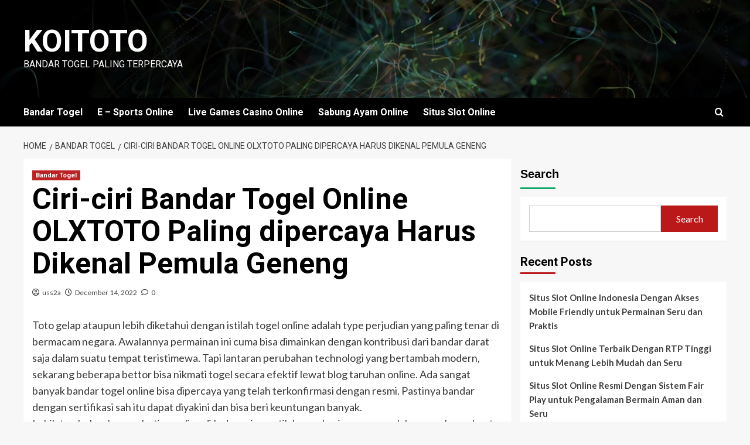

--- FILE ---
content_type: text/html; charset=UTF-8
request_url: https://cbtpopcorn.com/ciri-ciri-bandar-togel-online-olxtoto-paling-dipercaya-harus-dikenal-pemula-geneng/
body_size: 16793
content:
<!doctype html>
<html lang="en-US">

<head>
  <meta charset="UTF-8">
  <meta name="viewport" content="width=device-width, initial-scale=1">
  <link rel="profile" href="https://gmpg.org/xfn/11">
  <meta name='robots' content='index, follow, max-image-preview:large, max-snippet:-1, max-video-preview:-1' />
<link rel='preload' href='https://fonts.googleapis.com/css?family=Source%2BSans%2BPro%3A400%2C700%7CLato%3A400%2C700&#038;subset=latin&#038;display=swap' as='style' onload="this.onload=null;this.rel='stylesheet'" type='text/css' media='all' crossorigin='anonymous'>
<link rel='preconnect' href='https://fonts.googleapis.com' crossorigin='anonymous'>
<link rel='preconnect' href='https://fonts.gstatic.com' crossorigin='anonymous'>

	<!-- This site is optimized with the Yoast SEO plugin v26.6 - https://yoast.com/wordpress/plugins/seo/ -->
	<title>KOITOTO - Ciri-ciri Bandar Togel Online OLXTOTO Paling dipercaya Harus Dikenal Pemula Geneng</title>
	<meta name="description" content="KOITOTO - Ciri-ciri Bandar Togel Online OLXTOTO Paling dipercaya Harus Dikenal Pemula Geneng" />
	<link rel="canonical" href="https://cbtpopcorn.com/ciri-ciri-bandar-togel-online-olxtoto-paling-dipercaya-harus-dikenal-pemula-geneng/" />
	<meta property="og:locale" content="en_US" />
	<meta property="og:type" content="article" />
	<meta property="og:title" content="KOITOTO - Ciri-ciri Bandar Togel Online OLXTOTO Paling dipercaya Harus Dikenal Pemula Geneng" />
	<meta property="og:description" content="KOITOTO - Ciri-ciri Bandar Togel Online OLXTOTO Paling dipercaya Harus Dikenal Pemula Geneng" />
	<meta property="og:url" content="https://cbtpopcorn.com/ciri-ciri-bandar-togel-online-olxtoto-paling-dipercaya-harus-dikenal-pemula-geneng/" />
	<meta property="og:site_name" content="KOITOTO" />
	<meta property="article:published_time" content="2022-12-14T11:33:17+00:00" />
	<meta name="author" content="uss2a" />
	<meta name="twitter:card" content="summary_large_image" />
	<meta name="twitter:label1" content="Written by" />
	<meta name="twitter:data1" content="uss2a" />
	<meta name="twitter:label2" content="Est. reading time" />
	<meta name="twitter:data2" content="5 minutes" />
	<script type="application/ld+json" class="yoast-schema-graph">{"@context":"https://schema.org","@graph":[{"@type":"WebPage","@id":"https://cbtpopcorn.com/ciri-ciri-bandar-togel-online-olxtoto-paling-dipercaya-harus-dikenal-pemula-geneng/","url":"https://cbtpopcorn.com/ciri-ciri-bandar-togel-online-olxtoto-paling-dipercaya-harus-dikenal-pemula-geneng/","name":"KOITOTO - Ciri-ciri Bandar Togel Online OLXTOTO Paling dipercaya Harus Dikenal Pemula Geneng","isPartOf":{"@id":"https://cbtpopcorn.com/#website"},"datePublished":"2022-12-14T11:33:17+00:00","author":{"@id":"https://cbtpopcorn.com/#/schema/person/fb40a13dabddf5ac21164b9cd196aff3"},"description":"KOITOTO - Ciri-ciri Bandar Togel Online OLXTOTO Paling dipercaya Harus Dikenal Pemula Geneng","breadcrumb":{"@id":"https://cbtpopcorn.com/ciri-ciri-bandar-togel-online-olxtoto-paling-dipercaya-harus-dikenal-pemula-geneng/#breadcrumb"},"inLanguage":"en-US","potentialAction":[{"@type":"ReadAction","target":["https://cbtpopcorn.com/ciri-ciri-bandar-togel-online-olxtoto-paling-dipercaya-harus-dikenal-pemula-geneng/"]}]},{"@type":"BreadcrumbList","@id":"https://cbtpopcorn.com/ciri-ciri-bandar-togel-online-olxtoto-paling-dipercaya-harus-dikenal-pemula-geneng/#breadcrumb","itemListElement":[{"@type":"ListItem","position":1,"name":"Home","item":"https://cbtpopcorn.com/"},{"@type":"ListItem","position":2,"name":"Ciri-ciri Bandar Togel Online OLXTOTO Paling dipercaya Harus Dikenal Pemula Geneng"}]},{"@type":"WebSite","@id":"https://cbtpopcorn.com/#website","url":"https://cbtpopcorn.com/","name":"KOITOTO","description":"Bandar Togel Paling Terpercaya","alternateName":"cbtpopcorn.com","potentialAction":[{"@type":"SearchAction","target":{"@type":"EntryPoint","urlTemplate":"https://cbtpopcorn.com/?s={search_term_string}"},"query-input":{"@type":"PropertyValueSpecification","valueRequired":true,"valueName":"search_term_string"}}],"inLanguage":"en-US"},{"@type":"Person","@id":"https://cbtpopcorn.com/#/schema/person/fb40a13dabddf5ac21164b9cd196aff3","name":"uss2a","image":{"@type":"ImageObject","inLanguage":"en-US","@id":"https://cbtpopcorn.com/#/schema/person/image/","url":"https://secure.gravatar.com/avatar/7262acbbe563cd23852b96766d65771a9a0021cb1eefeeda5938c8b032f1115c?s=96&d=mm&r=g","contentUrl":"https://secure.gravatar.com/avatar/7262acbbe563cd23852b96766d65771a9a0021cb1eefeeda5938c8b032f1115c?s=96&d=mm&r=g","caption":"uss2a"},"sameAs":["http://cbtpopcorn.com"],"url":"https://cbtpopcorn.com/author/uss2a/"}]}</script>
	<!-- / Yoast SEO plugin. -->


<link rel='dns-prefetch' href='//fonts.googleapis.com' />
<link rel='preconnect' href='https://fonts.googleapis.com' />
<link rel='preconnect' href='https://fonts.gstatic.com' />
<link rel="alternate" type="application/rss+xml" title="KOITOTO &raquo; Feed" href="https://cbtpopcorn.com/feed/" />
<link rel="alternate" type="application/rss+xml" title="KOITOTO &raquo; Comments Feed" href="https://cbtpopcorn.com/comments/feed/" />
<link rel="alternate" type="application/rss+xml" title="KOITOTO &raquo; Ciri-ciri Bandar Togel Online OLXTOTO Paling dipercaya Harus Dikenal Pemula Geneng Comments Feed" href="https://cbtpopcorn.com/ciri-ciri-bandar-togel-online-olxtoto-paling-dipercaya-harus-dikenal-pemula-geneng/feed/" />
<link rel="alternate" title="oEmbed (JSON)" type="application/json+oembed" href="https://cbtpopcorn.com/wp-json/oembed/1.0/embed?url=https%3A%2F%2Fcbtpopcorn.com%2Fciri-ciri-bandar-togel-online-olxtoto-paling-dipercaya-harus-dikenal-pemula-geneng%2F" />
<link rel="alternate" title="oEmbed (XML)" type="text/xml+oembed" href="https://cbtpopcorn.com/wp-json/oembed/1.0/embed?url=https%3A%2F%2Fcbtpopcorn.com%2Fciri-ciri-bandar-togel-online-olxtoto-paling-dipercaya-harus-dikenal-pemula-geneng%2F&#038;format=xml" />
<style id='wp-img-auto-sizes-contain-inline-css' type='text/css'>
img:is([sizes=auto i],[sizes^="auto," i]){contain-intrinsic-size:3000px 1500px}
/*# sourceURL=wp-img-auto-sizes-contain-inline-css */
</style>
<style id='wp-emoji-styles-inline-css' type='text/css'>

	img.wp-smiley, img.emoji {
		display: inline !important;
		border: none !important;
		box-shadow: none !important;
		height: 1em !important;
		width: 1em !important;
		margin: 0 0.07em !important;
		vertical-align: -0.1em !important;
		background: none !important;
		padding: 0 !important;
	}
/*# sourceURL=wp-emoji-styles-inline-css */
</style>
<style id='wp-block-library-inline-css' type='text/css'>
:root{--wp-block-synced-color:#7a00df;--wp-block-synced-color--rgb:122,0,223;--wp-bound-block-color:var(--wp-block-synced-color);--wp-editor-canvas-background:#ddd;--wp-admin-theme-color:#007cba;--wp-admin-theme-color--rgb:0,124,186;--wp-admin-theme-color-darker-10:#006ba1;--wp-admin-theme-color-darker-10--rgb:0,107,160.5;--wp-admin-theme-color-darker-20:#005a87;--wp-admin-theme-color-darker-20--rgb:0,90,135;--wp-admin-border-width-focus:2px}@media (min-resolution:192dpi){:root{--wp-admin-border-width-focus:1.5px}}.wp-element-button{cursor:pointer}:root .has-very-light-gray-background-color{background-color:#eee}:root .has-very-dark-gray-background-color{background-color:#313131}:root .has-very-light-gray-color{color:#eee}:root .has-very-dark-gray-color{color:#313131}:root .has-vivid-green-cyan-to-vivid-cyan-blue-gradient-background{background:linear-gradient(135deg,#00d084,#0693e3)}:root .has-purple-crush-gradient-background{background:linear-gradient(135deg,#34e2e4,#4721fb 50%,#ab1dfe)}:root .has-hazy-dawn-gradient-background{background:linear-gradient(135deg,#faaca8,#dad0ec)}:root .has-subdued-olive-gradient-background{background:linear-gradient(135deg,#fafae1,#67a671)}:root .has-atomic-cream-gradient-background{background:linear-gradient(135deg,#fdd79a,#004a59)}:root .has-nightshade-gradient-background{background:linear-gradient(135deg,#330968,#31cdcf)}:root .has-midnight-gradient-background{background:linear-gradient(135deg,#020381,#2874fc)}:root{--wp--preset--font-size--normal:16px;--wp--preset--font-size--huge:42px}.has-regular-font-size{font-size:1em}.has-larger-font-size{font-size:2.625em}.has-normal-font-size{font-size:var(--wp--preset--font-size--normal)}.has-huge-font-size{font-size:var(--wp--preset--font-size--huge)}.has-text-align-center{text-align:center}.has-text-align-left{text-align:left}.has-text-align-right{text-align:right}.has-fit-text{white-space:nowrap!important}#end-resizable-editor-section{display:none}.aligncenter{clear:both}.items-justified-left{justify-content:flex-start}.items-justified-center{justify-content:center}.items-justified-right{justify-content:flex-end}.items-justified-space-between{justify-content:space-between}.screen-reader-text{border:0;clip-path:inset(50%);height:1px;margin:-1px;overflow:hidden;padding:0;position:absolute;width:1px;word-wrap:normal!important}.screen-reader-text:focus{background-color:#ddd;clip-path:none;color:#444;display:block;font-size:1em;height:auto;left:5px;line-height:normal;padding:15px 23px 14px;text-decoration:none;top:5px;width:auto;z-index:100000}html :where(.has-border-color){border-style:solid}html :where([style*=border-top-color]){border-top-style:solid}html :where([style*=border-right-color]){border-right-style:solid}html :where([style*=border-bottom-color]){border-bottom-style:solid}html :where([style*=border-left-color]){border-left-style:solid}html :where([style*=border-width]){border-style:solid}html :where([style*=border-top-width]){border-top-style:solid}html :where([style*=border-right-width]){border-right-style:solid}html :where([style*=border-bottom-width]){border-bottom-style:solid}html :where([style*=border-left-width]){border-left-style:solid}html :where(img[class*=wp-image-]){height:auto;max-width:100%}:where(figure){margin:0 0 1em}html :where(.is-position-sticky){--wp-admin--admin-bar--position-offset:var(--wp-admin--admin-bar--height,0px)}@media screen and (max-width:600px){html :where(.is-position-sticky){--wp-admin--admin-bar--position-offset:0px}}

/*# sourceURL=wp-block-library-inline-css */
</style><style id='wp-block-archives-inline-css' type='text/css'>
.wp-block-archives{box-sizing:border-box}.wp-block-archives-dropdown label{display:block}
/*# sourceURL=https://cbtpopcorn.com/wp-includes/blocks/archives/style.min.css */
</style>
<style id='wp-block-categories-inline-css' type='text/css'>
.wp-block-categories{box-sizing:border-box}.wp-block-categories.alignleft{margin-right:2em}.wp-block-categories.alignright{margin-left:2em}.wp-block-categories.wp-block-categories-dropdown.aligncenter{text-align:center}.wp-block-categories .wp-block-categories__label{display:block;width:100%}
/*# sourceURL=https://cbtpopcorn.com/wp-includes/blocks/categories/style.min.css */
</style>
<style id='wp-block-heading-inline-css' type='text/css'>
h1:where(.wp-block-heading).has-background,h2:where(.wp-block-heading).has-background,h3:where(.wp-block-heading).has-background,h4:where(.wp-block-heading).has-background,h5:where(.wp-block-heading).has-background,h6:where(.wp-block-heading).has-background{padding:1.25em 2.375em}h1.has-text-align-left[style*=writing-mode]:where([style*=vertical-lr]),h1.has-text-align-right[style*=writing-mode]:where([style*=vertical-rl]),h2.has-text-align-left[style*=writing-mode]:where([style*=vertical-lr]),h2.has-text-align-right[style*=writing-mode]:where([style*=vertical-rl]),h3.has-text-align-left[style*=writing-mode]:where([style*=vertical-lr]),h3.has-text-align-right[style*=writing-mode]:where([style*=vertical-rl]),h4.has-text-align-left[style*=writing-mode]:where([style*=vertical-lr]),h4.has-text-align-right[style*=writing-mode]:where([style*=vertical-rl]),h5.has-text-align-left[style*=writing-mode]:where([style*=vertical-lr]),h5.has-text-align-right[style*=writing-mode]:where([style*=vertical-rl]),h6.has-text-align-left[style*=writing-mode]:where([style*=vertical-lr]),h6.has-text-align-right[style*=writing-mode]:where([style*=vertical-rl]){rotate:180deg}
/*# sourceURL=https://cbtpopcorn.com/wp-includes/blocks/heading/style.min.css */
</style>
<style id='wp-block-latest-comments-inline-css' type='text/css'>
ol.wp-block-latest-comments{box-sizing:border-box;margin-left:0}:where(.wp-block-latest-comments:not([style*=line-height] .wp-block-latest-comments__comment)){line-height:1.1}:where(.wp-block-latest-comments:not([style*=line-height] .wp-block-latest-comments__comment-excerpt p)){line-height:1.8}.has-dates :where(.wp-block-latest-comments:not([style*=line-height])),.has-excerpts :where(.wp-block-latest-comments:not([style*=line-height])){line-height:1.5}.wp-block-latest-comments .wp-block-latest-comments{padding-left:0}.wp-block-latest-comments__comment{list-style:none;margin-bottom:1em}.has-avatars .wp-block-latest-comments__comment{list-style:none;min-height:2.25em}.has-avatars .wp-block-latest-comments__comment .wp-block-latest-comments__comment-excerpt,.has-avatars .wp-block-latest-comments__comment .wp-block-latest-comments__comment-meta{margin-left:3.25em}.wp-block-latest-comments__comment-excerpt p{font-size:.875em;margin:.36em 0 1.4em}.wp-block-latest-comments__comment-date{display:block;font-size:.75em}.wp-block-latest-comments .avatar,.wp-block-latest-comments__comment-avatar{border-radius:1.5em;display:block;float:left;height:2.5em;margin-right:.75em;width:2.5em}.wp-block-latest-comments[class*=-font-size] a,.wp-block-latest-comments[style*=font-size] a{font-size:inherit}
/*# sourceURL=https://cbtpopcorn.com/wp-includes/blocks/latest-comments/style.min.css */
</style>
<style id='wp-block-latest-posts-inline-css' type='text/css'>
.wp-block-latest-posts{box-sizing:border-box}.wp-block-latest-posts.alignleft{margin-right:2em}.wp-block-latest-posts.alignright{margin-left:2em}.wp-block-latest-posts.wp-block-latest-posts__list{list-style:none}.wp-block-latest-posts.wp-block-latest-posts__list li{clear:both;overflow-wrap:break-word}.wp-block-latest-posts.is-grid{display:flex;flex-wrap:wrap}.wp-block-latest-posts.is-grid li{margin:0 1.25em 1.25em 0;width:100%}@media (min-width:600px){.wp-block-latest-posts.columns-2 li{width:calc(50% - .625em)}.wp-block-latest-posts.columns-2 li:nth-child(2n){margin-right:0}.wp-block-latest-posts.columns-3 li{width:calc(33.33333% - .83333em)}.wp-block-latest-posts.columns-3 li:nth-child(3n){margin-right:0}.wp-block-latest-posts.columns-4 li{width:calc(25% - .9375em)}.wp-block-latest-posts.columns-4 li:nth-child(4n){margin-right:0}.wp-block-latest-posts.columns-5 li{width:calc(20% - 1em)}.wp-block-latest-posts.columns-5 li:nth-child(5n){margin-right:0}.wp-block-latest-posts.columns-6 li{width:calc(16.66667% - 1.04167em)}.wp-block-latest-posts.columns-6 li:nth-child(6n){margin-right:0}}:root :where(.wp-block-latest-posts.is-grid){padding:0}:root :where(.wp-block-latest-posts.wp-block-latest-posts__list){padding-left:0}.wp-block-latest-posts__post-author,.wp-block-latest-posts__post-date{display:block;font-size:.8125em}.wp-block-latest-posts__post-excerpt,.wp-block-latest-posts__post-full-content{margin-bottom:1em;margin-top:.5em}.wp-block-latest-posts__featured-image a{display:inline-block}.wp-block-latest-posts__featured-image img{height:auto;max-width:100%;width:auto}.wp-block-latest-posts__featured-image.alignleft{float:left;margin-right:1em}.wp-block-latest-posts__featured-image.alignright{float:right;margin-left:1em}.wp-block-latest-posts__featured-image.aligncenter{margin-bottom:1em;text-align:center}
/*# sourceURL=https://cbtpopcorn.com/wp-includes/blocks/latest-posts/style.min.css */
</style>
<style id='wp-block-search-inline-css' type='text/css'>
.wp-block-search__button{margin-left:10px;word-break:normal}.wp-block-search__button.has-icon{line-height:0}.wp-block-search__button svg{height:1.25em;min-height:24px;min-width:24px;width:1.25em;fill:currentColor;vertical-align:text-bottom}:where(.wp-block-search__button){border:1px solid #ccc;padding:6px 10px}.wp-block-search__inside-wrapper{display:flex;flex:auto;flex-wrap:nowrap;max-width:100%}.wp-block-search__label{width:100%}.wp-block-search.wp-block-search__button-only .wp-block-search__button{box-sizing:border-box;display:flex;flex-shrink:0;justify-content:center;margin-left:0;max-width:100%}.wp-block-search.wp-block-search__button-only .wp-block-search__inside-wrapper{min-width:0!important;transition-property:width}.wp-block-search.wp-block-search__button-only .wp-block-search__input{flex-basis:100%;transition-duration:.3s}.wp-block-search.wp-block-search__button-only.wp-block-search__searchfield-hidden,.wp-block-search.wp-block-search__button-only.wp-block-search__searchfield-hidden .wp-block-search__inside-wrapper{overflow:hidden}.wp-block-search.wp-block-search__button-only.wp-block-search__searchfield-hidden .wp-block-search__input{border-left-width:0!important;border-right-width:0!important;flex-basis:0;flex-grow:0;margin:0;min-width:0!important;padding-left:0!important;padding-right:0!important;width:0!important}:where(.wp-block-search__input){appearance:none;border:1px solid #949494;flex-grow:1;font-family:inherit;font-size:inherit;font-style:inherit;font-weight:inherit;letter-spacing:inherit;line-height:inherit;margin-left:0;margin-right:0;min-width:3rem;padding:8px;text-decoration:unset!important;text-transform:inherit}:where(.wp-block-search__button-inside .wp-block-search__inside-wrapper){background-color:#fff;border:1px solid #949494;box-sizing:border-box;padding:4px}:where(.wp-block-search__button-inside .wp-block-search__inside-wrapper) .wp-block-search__input{border:none;border-radius:0;padding:0 4px}:where(.wp-block-search__button-inside .wp-block-search__inside-wrapper) .wp-block-search__input:focus{outline:none}:where(.wp-block-search__button-inside .wp-block-search__inside-wrapper) :where(.wp-block-search__button){padding:4px 8px}.wp-block-search.aligncenter .wp-block-search__inside-wrapper{margin:auto}.wp-block[data-align=right] .wp-block-search.wp-block-search__button-only .wp-block-search__inside-wrapper{float:right}
/*# sourceURL=https://cbtpopcorn.com/wp-includes/blocks/search/style.min.css */
</style>
<style id='wp-block-search-theme-inline-css' type='text/css'>
.wp-block-search .wp-block-search__label{font-weight:700}.wp-block-search__button{border:1px solid #ccc;padding:.375em .625em}
/*# sourceURL=https://cbtpopcorn.com/wp-includes/blocks/search/theme.min.css */
</style>
<style id='wp-block-group-inline-css' type='text/css'>
.wp-block-group{box-sizing:border-box}:where(.wp-block-group.wp-block-group-is-layout-constrained){position:relative}
/*# sourceURL=https://cbtpopcorn.com/wp-includes/blocks/group/style.min.css */
</style>
<style id='wp-block-group-theme-inline-css' type='text/css'>
:where(.wp-block-group.has-background){padding:1.25em 2.375em}
/*# sourceURL=https://cbtpopcorn.com/wp-includes/blocks/group/theme.min.css */
</style>
<style id='global-styles-inline-css' type='text/css'>
:root{--wp--preset--aspect-ratio--square: 1;--wp--preset--aspect-ratio--4-3: 4/3;--wp--preset--aspect-ratio--3-4: 3/4;--wp--preset--aspect-ratio--3-2: 3/2;--wp--preset--aspect-ratio--2-3: 2/3;--wp--preset--aspect-ratio--16-9: 16/9;--wp--preset--aspect-ratio--9-16: 9/16;--wp--preset--color--black: #000000;--wp--preset--color--cyan-bluish-gray: #abb8c3;--wp--preset--color--white: #ffffff;--wp--preset--color--pale-pink: #f78da7;--wp--preset--color--vivid-red: #cf2e2e;--wp--preset--color--luminous-vivid-orange: #ff6900;--wp--preset--color--luminous-vivid-amber: #fcb900;--wp--preset--color--light-green-cyan: #7bdcb5;--wp--preset--color--vivid-green-cyan: #00d084;--wp--preset--color--pale-cyan-blue: #8ed1fc;--wp--preset--color--vivid-cyan-blue: #0693e3;--wp--preset--color--vivid-purple: #9b51e0;--wp--preset--gradient--vivid-cyan-blue-to-vivid-purple: linear-gradient(135deg,rgb(6,147,227) 0%,rgb(155,81,224) 100%);--wp--preset--gradient--light-green-cyan-to-vivid-green-cyan: linear-gradient(135deg,rgb(122,220,180) 0%,rgb(0,208,130) 100%);--wp--preset--gradient--luminous-vivid-amber-to-luminous-vivid-orange: linear-gradient(135deg,rgb(252,185,0) 0%,rgb(255,105,0) 100%);--wp--preset--gradient--luminous-vivid-orange-to-vivid-red: linear-gradient(135deg,rgb(255,105,0) 0%,rgb(207,46,46) 100%);--wp--preset--gradient--very-light-gray-to-cyan-bluish-gray: linear-gradient(135deg,rgb(238,238,238) 0%,rgb(169,184,195) 100%);--wp--preset--gradient--cool-to-warm-spectrum: linear-gradient(135deg,rgb(74,234,220) 0%,rgb(151,120,209) 20%,rgb(207,42,186) 40%,rgb(238,44,130) 60%,rgb(251,105,98) 80%,rgb(254,248,76) 100%);--wp--preset--gradient--blush-light-purple: linear-gradient(135deg,rgb(255,206,236) 0%,rgb(152,150,240) 100%);--wp--preset--gradient--blush-bordeaux: linear-gradient(135deg,rgb(254,205,165) 0%,rgb(254,45,45) 50%,rgb(107,0,62) 100%);--wp--preset--gradient--luminous-dusk: linear-gradient(135deg,rgb(255,203,112) 0%,rgb(199,81,192) 50%,rgb(65,88,208) 100%);--wp--preset--gradient--pale-ocean: linear-gradient(135deg,rgb(255,245,203) 0%,rgb(182,227,212) 50%,rgb(51,167,181) 100%);--wp--preset--gradient--electric-grass: linear-gradient(135deg,rgb(202,248,128) 0%,rgb(113,206,126) 100%);--wp--preset--gradient--midnight: linear-gradient(135deg,rgb(2,3,129) 0%,rgb(40,116,252) 100%);--wp--preset--font-size--small: 13px;--wp--preset--font-size--medium: 20px;--wp--preset--font-size--large: 36px;--wp--preset--font-size--x-large: 42px;--wp--preset--spacing--20: 0.44rem;--wp--preset--spacing--30: 0.67rem;--wp--preset--spacing--40: 1rem;--wp--preset--spacing--50: 1.5rem;--wp--preset--spacing--60: 2.25rem;--wp--preset--spacing--70: 3.38rem;--wp--preset--spacing--80: 5.06rem;--wp--preset--shadow--natural: 6px 6px 9px rgba(0, 0, 0, 0.2);--wp--preset--shadow--deep: 12px 12px 50px rgba(0, 0, 0, 0.4);--wp--preset--shadow--sharp: 6px 6px 0px rgba(0, 0, 0, 0.2);--wp--preset--shadow--outlined: 6px 6px 0px -3px rgb(255, 255, 255), 6px 6px rgb(0, 0, 0);--wp--preset--shadow--crisp: 6px 6px 0px rgb(0, 0, 0);}:root { --wp--style--global--content-size: 800px;--wp--style--global--wide-size: 1200px; }:where(body) { margin: 0; }.wp-site-blocks > .alignleft { float: left; margin-right: 2em; }.wp-site-blocks > .alignright { float: right; margin-left: 2em; }.wp-site-blocks > .aligncenter { justify-content: center; margin-left: auto; margin-right: auto; }:where(.wp-site-blocks) > * { margin-block-start: 24px; margin-block-end: 0; }:where(.wp-site-blocks) > :first-child { margin-block-start: 0; }:where(.wp-site-blocks) > :last-child { margin-block-end: 0; }:root { --wp--style--block-gap: 24px; }:root :where(.is-layout-flow) > :first-child{margin-block-start: 0;}:root :where(.is-layout-flow) > :last-child{margin-block-end: 0;}:root :where(.is-layout-flow) > *{margin-block-start: 24px;margin-block-end: 0;}:root :where(.is-layout-constrained) > :first-child{margin-block-start: 0;}:root :where(.is-layout-constrained) > :last-child{margin-block-end: 0;}:root :where(.is-layout-constrained) > *{margin-block-start: 24px;margin-block-end: 0;}:root :where(.is-layout-flex){gap: 24px;}:root :where(.is-layout-grid){gap: 24px;}.is-layout-flow > .alignleft{float: left;margin-inline-start: 0;margin-inline-end: 2em;}.is-layout-flow > .alignright{float: right;margin-inline-start: 2em;margin-inline-end: 0;}.is-layout-flow > .aligncenter{margin-left: auto !important;margin-right: auto !important;}.is-layout-constrained > .alignleft{float: left;margin-inline-start: 0;margin-inline-end: 2em;}.is-layout-constrained > .alignright{float: right;margin-inline-start: 2em;margin-inline-end: 0;}.is-layout-constrained > .aligncenter{margin-left: auto !important;margin-right: auto !important;}.is-layout-constrained > :where(:not(.alignleft):not(.alignright):not(.alignfull)){max-width: var(--wp--style--global--content-size);margin-left: auto !important;margin-right: auto !important;}.is-layout-constrained > .alignwide{max-width: var(--wp--style--global--wide-size);}body .is-layout-flex{display: flex;}.is-layout-flex{flex-wrap: wrap;align-items: center;}.is-layout-flex > :is(*, div){margin: 0;}body .is-layout-grid{display: grid;}.is-layout-grid > :is(*, div){margin: 0;}body{padding-top: 0px;padding-right: 0px;padding-bottom: 0px;padding-left: 0px;}a:where(:not(.wp-element-button)){text-decoration: none;}:root :where(.wp-element-button, .wp-block-button__link){background-color: #32373c;border-radius: 0;border-width: 0;color: #fff;font-family: inherit;font-size: inherit;font-style: inherit;font-weight: inherit;letter-spacing: inherit;line-height: inherit;padding-top: calc(0.667em + 2px);padding-right: calc(1.333em + 2px);padding-bottom: calc(0.667em + 2px);padding-left: calc(1.333em + 2px);text-decoration: none;text-transform: inherit;}.has-black-color{color: var(--wp--preset--color--black) !important;}.has-cyan-bluish-gray-color{color: var(--wp--preset--color--cyan-bluish-gray) !important;}.has-white-color{color: var(--wp--preset--color--white) !important;}.has-pale-pink-color{color: var(--wp--preset--color--pale-pink) !important;}.has-vivid-red-color{color: var(--wp--preset--color--vivid-red) !important;}.has-luminous-vivid-orange-color{color: var(--wp--preset--color--luminous-vivid-orange) !important;}.has-luminous-vivid-amber-color{color: var(--wp--preset--color--luminous-vivid-amber) !important;}.has-light-green-cyan-color{color: var(--wp--preset--color--light-green-cyan) !important;}.has-vivid-green-cyan-color{color: var(--wp--preset--color--vivid-green-cyan) !important;}.has-pale-cyan-blue-color{color: var(--wp--preset--color--pale-cyan-blue) !important;}.has-vivid-cyan-blue-color{color: var(--wp--preset--color--vivid-cyan-blue) !important;}.has-vivid-purple-color{color: var(--wp--preset--color--vivid-purple) !important;}.has-black-background-color{background-color: var(--wp--preset--color--black) !important;}.has-cyan-bluish-gray-background-color{background-color: var(--wp--preset--color--cyan-bluish-gray) !important;}.has-white-background-color{background-color: var(--wp--preset--color--white) !important;}.has-pale-pink-background-color{background-color: var(--wp--preset--color--pale-pink) !important;}.has-vivid-red-background-color{background-color: var(--wp--preset--color--vivid-red) !important;}.has-luminous-vivid-orange-background-color{background-color: var(--wp--preset--color--luminous-vivid-orange) !important;}.has-luminous-vivid-amber-background-color{background-color: var(--wp--preset--color--luminous-vivid-amber) !important;}.has-light-green-cyan-background-color{background-color: var(--wp--preset--color--light-green-cyan) !important;}.has-vivid-green-cyan-background-color{background-color: var(--wp--preset--color--vivid-green-cyan) !important;}.has-pale-cyan-blue-background-color{background-color: var(--wp--preset--color--pale-cyan-blue) !important;}.has-vivid-cyan-blue-background-color{background-color: var(--wp--preset--color--vivid-cyan-blue) !important;}.has-vivid-purple-background-color{background-color: var(--wp--preset--color--vivid-purple) !important;}.has-black-border-color{border-color: var(--wp--preset--color--black) !important;}.has-cyan-bluish-gray-border-color{border-color: var(--wp--preset--color--cyan-bluish-gray) !important;}.has-white-border-color{border-color: var(--wp--preset--color--white) !important;}.has-pale-pink-border-color{border-color: var(--wp--preset--color--pale-pink) !important;}.has-vivid-red-border-color{border-color: var(--wp--preset--color--vivid-red) !important;}.has-luminous-vivid-orange-border-color{border-color: var(--wp--preset--color--luminous-vivid-orange) !important;}.has-luminous-vivid-amber-border-color{border-color: var(--wp--preset--color--luminous-vivid-amber) !important;}.has-light-green-cyan-border-color{border-color: var(--wp--preset--color--light-green-cyan) !important;}.has-vivid-green-cyan-border-color{border-color: var(--wp--preset--color--vivid-green-cyan) !important;}.has-pale-cyan-blue-border-color{border-color: var(--wp--preset--color--pale-cyan-blue) !important;}.has-vivid-cyan-blue-border-color{border-color: var(--wp--preset--color--vivid-cyan-blue) !important;}.has-vivid-purple-border-color{border-color: var(--wp--preset--color--vivid-purple) !important;}.has-vivid-cyan-blue-to-vivid-purple-gradient-background{background: var(--wp--preset--gradient--vivid-cyan-blue-to-vivid-purple) !important;}.has-light-green-cyan-to-vivid-green-cyan-gradient-background{background: var(--wp--preset--gradient--light-green-cyan-to-vivid-green-cyan) !important;}.has-luminous-vivid-amber-to-luminous-vivid-orange-gradient-background{background: var(--wp--preset--gradient--luminous-vivid-amber-to-luminous-vivid-orange) !important;}.has-luminous-vivid-orange-to-vivid-red-gradient-background{background: var(--wp--preset--gradient--luminous-vivid-orange-to-vivid-red) !important;}.has-very-light-gray-to-cyan-bluish-gray-gradient-background{background: var(--wp--preset--gradient--very-light-gray-to-cyan-bluish-gray) !important;}.has-cool-to-warm-spectrum-gradient-background{background: var(--wp--preset--gradient--cool-to-warm-spectrum) !important;}.has-blush-light-purple-gradient-background{background: var(--wp--preset--gradient--blush-light-purple) !important;}.has-blush-bordeaux-gradient-background{background: var(--wp--preset--gradient--blush-bordeaux) !important;}.has-luminous-dusk-gradient-background{background: var(--wp--preset--gradient--luminous-dusk) !important;}.has-pale-ocean-gradient-background{background: var(--wp--preset--gradient--pale-ocean) !important;}.has-electric-grass-gradient-background{background: var(--wp--preset--gradient--electric-grass) !important;}.has-midnight-gradient-background{background: var(--wp--preset--gradient--midnight) !important;}.has-small-font-size{font-size: var(--wp--preset--font-size--small) !important;}.has-medium-font-size{font-size: var(--wp--preset--font-size--medium) !important;}.has-large-font-size{font-size: var(--wp--preset--font-size--large) !important;}.has-x-large-font-size{font-size: var(--wp--preset--font-size--x-large) !important;}
/*# sourceURL=global-styles-inline-css */
</style>

<link rel='stylesheet' id='newsment-google-fonts-css' href='https://fonts.googleapis.com/css?family=Roboto:100,300,400,500,700' type='text/css' media='all' />
<link rel='stylesheet' id='bootstrap-css' href='https://cbtpopcorn.com/wp-content/themes/covernews/assets/bootstrap/css/bootstrap.min.css?ver=6.9' type='text/css' media='all' />
<link rel='stylesheet' id='covernews-style-css' href='https://cbtpopcorn.com/wp-content/themes/covernews/style.min.css?ver=1.1.3' type='text/css' media='all' />
<link rel='stylesheet' id='newsment-css' href='https://cbtpopcorn.com/wp-content/themes/newsment/style.css?ver=1.1.3' type='text/css' media='all' />
<link rel='stylesheet' id='covernews-google-fonts-css' href='https://fonts.googleapis.com/css?family=Source%2BSans%2BPro%3A400%2C700%7CLato%3A400%2C700&#038;subset=latin&#038;display=swap' type='text/css' media='all' />
<link rel='stylesheet' id='covernews-icons-css' href='https://cbtpopcorn.com/wp-content/themes/covernews/assets/icons/style.css?ver=6.9' type='text/css' media='all' />
<script type="text/javascript" src="https://cbtpopcorn.com/wp-includes/js/jquery/jquery.min.js?ver=3.7.1" id="jquery-core-js"></script>
<script type="text/javascript" src="https://cbtpopcorn.com/wp-includes/js/jquery/jquery-migrate.min.js?ver=3.4.1" id="jquery-migrate-js"></script>
<link rel="https://api.w.org/" href="https://cbtpopcorn.com/wp-json/" /><link rel="alternate" title="JSON" type="application/json" href="https://cbtpopcorn.com/wp-json/wp/v2/posts/45" /><link rel="EditURI" type="application/rsd+xml" title="RSD" href="https://cbtpopcorn.com/xmlrpc.php?rsd" />
<meta name="generator" content="WordPress 6.9" />
<link rel='shortlink' href='https://cbtpopcorn.com/?p=45' />
<link rel="preload" href="https://cbtpopcorn.com/wp-content/themes/newsment/assets/img/default-header-image.jpeg" as="image"><link rel="pingback" href="https://cbtpopcorn.com/xmlrpc.php">        <style type="text/css">
                        .site-title a,
            .site-header .site-branding .site-title a:visited,
            .site-header .site-branding .site-title a:hover,
            .site-description {
                color: #ffffff            }

            body.aft-dark-mode .site-title a,
      body.aft-dark-mode .site-header .site-branding .site-title a:visited,
      body.aft-dark-mode .site-header .site-branding .site-title a:hover,
      body.aft-dark-mode .site-description {
        color: #ffffff;
      }

            .site-branding .site-title {
                font-size: 52px;
            }

            @media only screen and (max-width: 640px) {
                .header-layout-3 .site-header .site-branding .site-title,
                .site-branding .site-title {
                    font-size: 60px;

                }
              }   

           @media only screen and (max-width: 375px) {
               .header-layout-3 .site-header .site-branding .site-title,
               .site-branding .site-title {
                        font-size: 50px;

                    }
                }
                
                    .elementor-template-full-width .elementor-section.elementor-section-full_width > .elementor-container,
        .elementor-template-full-width .elementor-section.elementor-section-boxed > .elementor-container{
            max-width: 1200px;
        }
        @media (min-width: 1600px){
            .elementor-template-full-width .elementor-section.elementor-section-full_width > .elementor-container,
            .elementor-template-full-width .elementor-section.elementor-section-boxed > .elementor-container{
                max-width: 1600px;
            }
        }
        
        .align-content-left .elementor-section-stretched,
        .align-content-right .elementor-section-stretched {
            max-width: 100%;
            left: 0 !important;
        }


        </style>
        </head>

<body class="wp-singular post-template-default single single-post postid-45 single-format-standard wp-embed-responsive wp-theme-covernews wp-child-theme-newsment default-content-layout archive-layout-grid scrollup-sticky-header aft-sticky-header aft-sticky-sidebar default aft-container-default aft-main-banner-slider-editors-picks-trending single-content-mode-default header-image-default align-content-left aft-and">
  
  
  <div id="page" class="site">
    <a class="skip-link screen-reader-text" href="#content">Skip to content</a>

    <div class="header-layout-1">
    <header id="masthead" class="site-header">
        <div class="masthead-banner af-header-image data-bg" style="background-image: url(https://cbtpopcorn.com/wp-content/themes/newsment/assets/img/default-header-image.jpeg);">
      <div class="container">
        <div class="row">
          <div class="col-md-4">
            <div class="site-branding">
                              <p class="site-title font-family-1">
                  <a href="https://cbtpopcorn.com/" rel="home">KOITOTO</a>
                </p>
              
                              <p class="site-description">Bandar Togel Paling Terpercaya</p>
                          </div>
          </div>
          <div class="col-md-8">
                      </div>
        </div>
      </div>
    </div>
    <nav id="site-navigation" class="main-navigation">
      <div class="container">
        <div class="row">
          <div class="kol-12">
            <div class="navigation-container">

              <div class="main-navigation-container-items-wrapper">

                <span class="toggle-menu">
                  <a
                    href="#"
                    class="aft-void-menu"
                    role="button"
                    aria-label="Toggle Primary Menu"
                    aria-controls="primary-menu" aria-expanded="false">
                    <span class="screen-reader-text">Primary Menu</span>
                    <i class="ham"></i>
                  </a>
                </span>
                <span class="af-mobile-site-title-wrap">
                                    <p class="site-title font-family-1">
                    <a href="https://cbtpopcorn.com/" rel="home">KOITOTO</a>
                  </p>
                </span>
                <div class="menu main-menu"><ul id="primary-menu" class="menu"><li id="menu-item-1719" class="menu-item menu-item-type-taxonomy menu-item-object-category current-post-ancestor current-menu-parent current-post-parent menu-item-1719"><a href="https://cbtpopcorn.com/category/bandar-togel/">Bandar Togel</a></li>
<li id="menu-item-1720" class="menu-item menu-item-type-taxonomy menu-item-object-category menu-item-1720"><a href="https://cbtpopcorn.com/category/e-sports-online/">E &#8211; Sports Online</a></li>
<li id="menu-item-1722" class="menu-item menu-item-type-taxonomy menu-item-object-category menu-item-1722"><a href="https://cbtpopcorn.com/category/live-games-casino-online/">Live Games Casino Online</a></li>
<li id="menu-item-1723" class="menu-item menu-item-type-taxonomy menu-item-object-category menu-item-1723"><a href="https://cbtpopcorn.com/category/sabung-ayam-online/">Sabung Ayam Online</a></li>
<li id="menu-item-1724" class="menu-item menu-item-type-taxonomy menu-item-object-category menu-item-1724"><a href="https://cbtpopcorn.com/category/situs-slot-online/">Situs Slot Online</a></li>
</ul></div>              </div>
              <div class="cart-search">

                <div class="af-search-wrap">
                  <div class="search-overlay">
                    <a href="#" title="Search" class="search-icon">
                      <i class="fa fa-search"></i>
                    </a>
                    <div class="af-search-form">
                      <form role="search" method="get" class="search-form" action="https://cbtpopcorn.com/">
				<label>
					<span class="screen-reader-text">Search for:</span>
					<input type="search" class="search-field" placeholder="Search &hellip;" value="" name="s" />
				</label>
				<input type="submit" class="search-submit" value="Search" />
			</form>                    </div>
                  </div>
                </div>
              </div>


            </div>
          </div>
        </div>
      </div>
    </nav>
  </header>
</div>

    
    <div id="content" class="container">
                <div class="em-breadcrumbs font-family-1 covernews-breadcrumbs">
      <div class="row">
        <div role="navigation" aria-label="Breadcrumbs" class="breadcrumb-trail breadcrumbs" itemprop="breadcrumb"><ul class="trail-items" itemscope itemtype="http://schema.org/BreadcrumbList"><meta name="numberOfItems" content="3" /><meta name="itemListOrder" content="Ascending" /><li itemprop="itemListElement" itemscope itemtype="http://schema.org/ListItem" class="trail-item trail-begin"><a href="https://cbtpopcorn.com/" rel="home" itemprop="item"><span itemprop="name">Home</span></a><meta itemprop="position" content="1" /></li><li itemprop="itemListElement" itemscope itemtype="http://schema.org/ListItem" class="trail-item"><a href="https://cbtpopcorn.com/category/bandar-togel/" itemprop="item"><span itemprop="name">Bandar Togel</span></a><meta itemprop="position" content="2" /></li><li itemprop="itemListElement" itemscope itemtype="http://schema.org/ListItem" class="trail-item trail-end"><a href="https://cbtpopcorn.com/ciri-ciri-bandar-togel-online-olxtoto-paling-dipercaya-harus-dikenal-pemula-geneng/" itemprop="item"><span itemprop="name">Ciri-ciri Bandar Togel Online OLXTOTO Paling dipercaya Harus Dikenal Pemula Geneng</span></a><meta itemprop="position" content="3" /></li></ul></div>      </div>
    </div>
        <div class="section-block-upper row">
                <div id="primary" class="content-area">
                    <main id="main" class="site-main">

                                                    <article id="post-45" class="af-single-article post-45 post type-post status-publish format-standard hentry category-bandar-togel">
                                <div class="entry-content-wrap">
                                    <header class="entry-header">

    <div class="header-details-wrapper">
        <div class="entry-header-details">
                            <div class="figure-categories figure-categories-bg">
                                        <ul class="cat-links"><li class="meta-category">
                             <a class="covernews-categories category-color-1"
                            href="https://cbtpopcorn.com/category/bandar-togel/" 
                            aria-label="View all posts in Bandar Togel"> 
                                 Bandar Togel
                             </a>
                        </li></ul>                </div>
                        <h1 class="entry-title">Ciri-ciri Bandar Togel Online OLXTOTO Paling dipercaya Harus Dikenal Pemula Geneng</h1>
            
                
    <span class="author-links">

      
        <span class="item-metadata posts-author">
          <i class="far fa-user-circle"></i>
                          <a href="https://cbtpopcorn.com/author/uss2a/">
                    uss2a                </a>
               </span>
                    <span class="item-metadata posts-date">
          <i class="far fa-clock"></i>
          <a href="https://cbtpopcorn.com/2022/12/">
            December 14, 2022          </a>
        </span>
                      <span class="aft-comment-count">
            <a href="https://cbtpopcorn.com/ciri-ciri-bandar-togel-online-olxtoto-paling-dipercaya-harus-dikenal-pemula-geneng/">
              <i class="far fa-comment"></i>
              <span class="aft-show-hover">
                0              </span>
            </a>
          </span>
          </span>
                

                    </div>
    </div>

        <div class="aft-post-thumbnail-wrapper">    
            </div>
    </header><!-- .entry-header -->                                    

    <div class="entry-content">
        <p>Toto gelap ataupun lebih diketahui dengan istilah togel online adalah type perjudian yang paling tenar di bermacam negara. Awalannya permainan ini cuma bisa dimainkan dengan kontribusi dari bandar darat saja dalam suatu tempat teristimewa. Tapi lantaran perubahan technologi yang bertambah modern, sekarang beberapa bettor bisa nikmati togel secara efektif lewat blog taruhan online. Ada sangat banyak bandar togel online bisa dipercaya yang telah terkonfirmasi dengan resmi. Pastinya bandar dengan sertifikasi sah itu dapat diyakini dan bisa beri keuntungan banyak.<br />
Lebih tumbuh suburnya beting online di Indonesia, pastilah memberinya pengaruh lumayan besar buat banyak bettor. Sekarang perjudian bertambah diketahui dan sanggup memengaruhi banyak betaruh pemula dan pendatang baru. Permainkan beting secara dalam jaringan pastinya memerlukan kontribusi dari blog judi online sah. Tapi karena sangat jumlah web-site yang tersebar di mesin pelacakan internet bakal bikin beberapa pemula makin kebingungan memastikan situs asli serta palsu.<br />
Banyak masalah penipuan yang disebabkan oleh situs palsu membuat agen OLXTOTO berikan layanan main yang aman serta anti penipuan. OLXTOTO online dapat sebagai pemecahan terpilih di tengah-tengah jumlah kasus situs palsu yang memberikan kerugian seluruh pihak. Hadirnya diakui dapat jadi rumah bermain sangat aman serta nyaman. Karena blog ini dipastikan jadi website judi paling besar di Indonesia yang udah diakui oleh lebih dari 500+ pemain aktif dari bermacam kelompok.<br />
Keyakinan ini bukanlah cuma untuk branding buat memancing animo beberapa pemula semata-mata, tapi keyakinan ini ditumbuhkan dengan bukti fakta jika situs sudah mendapat lisensi sah dari PAGCOR, First Cagayan, Bmm Testlab, MGA atau Malta Gaming Authority, ISIN 4D serta instansi gambling paling dipercaya yang lain di dunia. Dengan legal lisensi dipunyai ini pastinya bikin agen memberinya service paling memberi kepuasan serta bisa dipercaya. Sepanjang anda bermain di web OLXTOTO ditanggung bahagia dan tak pernah sedih.<br />
Jadi website judi paling besar di Indonesia pastinya membuat sejumlah pemain pemula yang cari kehadiran situs <a href="https://cbtpopcorn.com/"><strong>OLXTOTO</strong></a>. Tak usah panik, lantaran dengan tuliskan kata rahasia di tab penelusuran yang pas jadi anda akan mendapati situs ada dalam status terutama penelusuran. Tetapi apabila anda masih bimbang, karena itu cermati beberapa tanda-tanda yang dipunyai oleh situs sah OLXTOTO online ini:<br />
• Mudah Ditemui di Internet<br />
• Memiliki Banyak Pasaran Judi Togel<br />
• Jenis Taruhan Meluap<br />
• Informatif serta Professional<br />
Tips Daftar Bandar Togel Terunggul OLXTOTO Online<br />
Ketahui ciri-ciri dari blog judi OLXTOTO saja pastilah tidak akan cup bila anda tak ikut tergabung jadi sisi anggota sah didalamnya. Bettor bakal memperoleh peluang besar buat membuka banyak produk perjudian togel terunggul yang disiapkan oleh agen sah. Oleh karenanya langsung melakukan register selaku anggota baru dan cicipi beberapa keuntungan yang udah dipersiapkan secara eksklusif oleh bandar togel online OLXTOTO paling dipercaya.<br />
Agen judi togel terunggul di Indonesia ini pastilah memberinya peluang besar untuk siapa saja pemain baru yang mau masuk serta bermain. Agen berikan keluasaan buat seluruh bettor yang ingin melakukan pendaftaran keanggotaan sepanjang 24 jam non stop. Prosedur, syarat, peraturan anggota anyar, sampai proses dijalankan pastinya benar-benar simpel buat dituruti. Lebih-lebih ada agunan keamanan privacy dan rahasia yang dijanjikannya oleh bandar togel pasti akan membuat bettor tidak sangsi supaya cepat masuk.<br />
Untuk mempermudah semuanya proses registrasi sampai jalan secara lancar, jadi baca sejumlah tips singkat berikut:<br />
1. Masuk Link Daftar Situs OLXTOTO<br />
2. Klik Daftar atau Pendaftaran<br />
3. Lengkapi Data Diri Secara Benar di Formulir Online<br />
4. Submit Registrasi Account<br />
Selesai seluruhnya langkah itu dijalankan secara tepat, jadi bettor dapat menanti sekejap sampai bandar toto gelap berpesan singkat jika registrasi sukses diverifikasi. Anda dapat miliki ID anggota khusus diikuti dengan code referal buat membawa rekan supaya turut masuk dan rasakan serunya menarik taruhan pada website OLXTOTO.<br />
Spesifikasi Favorit Dipunyai Bandar Togel OLXTOTO<br />
Blog judi paling besar ini bukanlah cuman menanggung keamanan dan rahasia bettor terjaga dengan bagus saja, selainnya berikan pengalaman taruhan amat mengesankan agen OLXTOTO online pun menyiapkan feature teratas terhebat serta sanggup tingkatkan perform taruhan terbaik buat banyak bettor. Pastinya semua spek ini direncanakan secara baik buat menolong seluruhnya anggota nikmati seluruhnya taruhan online secara ringan dan efektif.<br />
1. Metode Pembayaran<br />
Negosiasi jadi sisi paling utama di dalam permainan togel online. Kendati pada prinsipnya game terka angka ini bisa dicicip tanpa ada memakai bet, akan tetapi rasanya hampa bila player memainkan tanpa menempatkan beberapa uang. Selainnya tak beri keuntungan semakin besar, main tanpa ada bet pun cuma dapat buang tenaga saja. Jadi sangat banyak bettor melaksanakan depo biar sanggup capai pendapatan bertambah besar. Lebih terdapat beberapa spek pembayaran terunggul dan dapat membantu seluruhnya proses negosiasi dimulai dari transfer bank, e &#8211; wallet, sampai pulsa.<br />
2. Jenis Pasaran Togel<br />
Tipe pasaran toto gelap disiapkan oleh agen sah OLXTOTO ini terlalu komplet dan berlimpah. Kecuali pasaran tenar seperti SGP serta HK, pra pemain dapat juga mendapati model pasaran judi togel yang lain mulai ari Malaysia, Taiwan, Cambodia, Macau, Sydney, dsb. Tipe pasaran togel ini dapat anda rasakan dengan menyediakan dana sekurang-kurangnya 10 ribu saja. Lebih-lebih akses memainkan  termasuk sangatlah efektif, player bisa menikmatinya lewat mobile atau versus WAP. Menariknya ada pun program khusus apabila anda mau bermain dalam sesaat.<br />
3. Fitur Keamanan<br />
Tak usah mencurigakan mekanisme keamanan dipakai oleh agen OLXTOTO. Kecuali sudah kantongi lisensi sah dari PAGCOR, WLA, First Cagayan, serta organisasi gambling dunia yang lain, keamanan selalu jadi fokus utama yang dijaga secara baik oleh agen. Berikan agunan rahasia serta privacy pemain terbangun dengan bagus jadi nilai plus dipunyai oleh web ini. Dikarenakan sedikit web judi online perhatikan secara baik keamanan data dari banyak pemainnya. Terkecuali itu, server pula dilengkapi dengan mekanisme keamanan SSL memiliki kualitas, maka dari itu data dapat terbangun dengan bagus.<br />
4. Sistem Engine Terbaik<br />
DI abad kekinian yang serba memakai tehnologi ini bikin banyak bettor lebih selective dalam memastikan suatu websites sah. Karena perihal itu akan mempunyai pengaruh di tingkat keamanan bermain togel online. Agen OLXTOTO sangatlah pahami kemajuan kurun ini, hingga tiap waktunya terus ada perubahan anyar biar bikin beberapa betaruh tak cepat jemu. Menyiapkan metode engine terbaik jadi satu diantara metode terunggul biar bettor selalu terpikat jadi trick penting dalam memukau ketertarikan banyak betaruh pemula. Agen pun menyiapkan feature live draw yang diputar langsung dari perputaran pasaran togel online. Hingga hasil tepat, terbuka, dan kurang penipuan.<br />
Itu keuntungan dan spek teratas ditawari oleh bandar togel online OLXTOTO dapat dipercaya. Kapan kembali anda dapat depo bermodal murah minimum 10 ribu saja? Jadi selekasnya masuk dengan click daftar di web sah. Mudah-mudahan berfaedah.</p>
                    <div class="post-item-metadata entry-meta">
                            </div>
               
        
	<nav class="navigation post-navigation" aria-label="Post navigation">
		<h2 class="screen-reader-text">Post navigation</h2>
		<div class="nav-links"><div class="nav-previous"><a href="https://cbtpopcorn.com/ciri-ciri-bandar-togel-online-olxtoto-paling-dipercaya-harus-dikenal-pemula-langgudu/" rel="prev">Previous: <span class="em-post-navigation nav-title">Ciri-ciri Bandar Togel Online OLXTOTO Paling dipercaya Harus Dikenal Pemula Langgudu</span></a></div><div class="nav-next"><a href="https://cbtpopcorn.com/ciri-ciri-bandar-togel-online-olxtoto-paling-dipercaya-harus-dikenal-pemula-gangga/" rel="next">Next: <span class="em-post-navigation nav-title">Ciri-ciri Bandar Togel Online OLXTOTO Paling dipercaya Harus Dikenal Pemula Gangga</span></a></div></div>
	</nav>            </div><!-- .entry-content -->


                                </div>
                                
<div class="promotionspace enable-promotionspace">
  <div class="em-reated-posts  col-ten">
    <div class="row">
                <h3 class="related-title">
            More Stories          </h3>
                <div class="row">
                      <div class="col-sm-4 latest-posts-grid" data-mh="latest-posts-grid">
              <div class="spotlight-post">
                <figure class="categorised-article inside-img">
                  <div class="categorised-article-wrapper">
                    <div class="data-bg-hover data-bg-categorised read-bg-img">
                      <a href="https://cbtpopcorn.com/bandar-togel-profesional-berbasis-data-keluaran/"
                        aria-label="Bandar Togel Profesional Berbasis Data Keluaran untuk Peluang Menang Lebih Tinggi">
                                                        <img src="https://koala.sh/api/image/v2-166x7w-re4l8.jpg?width=1344&#x26;height=768&#x26;dream" alt="v2-166x7w-re4l8.jpg?width=1344&#x26;height=768&#x26;dream" />
                      </a>
                    </div>
                  </div>
                                    <div class="figure-categories figure-categories-bg">

                    <ul class="cat-links"><li class="meta-category">
                             <a class="covernews-categories category-color-1"
                            href="https://cbtpopcorn.com/category/bandar-togel/" 
                            aria-label="View all posts in Bandar Togel"> 
                                 Bandar Togel
                             </a>
                        </li></ul>                  </div>
                </figure>

                <figcaption>

                  <h3 class="article-title article-title-1">
                    <a href="https://cbtpopcorn.com/bandar-togel-profesional-berbasis-data-keluaran/">
                      Bandar Togel Profesional Berbasis Data Keluaran untuk Peluang Menang Lebih Tinggi                    </a>
                  </h3>
                  <div class="grid-item-metadata">
                    
    <span class="author-links">

      
        <span class="item-metadata posts-author">
          <i class="far fa-user-circle"></i>
                          <a href="https://cbtpopcorn.com/author/uss2a/">
                    uss2a                </a>
               </span>
                    <span class="item-metadata posts-date">
          <i class="far fa-clock"></i>
          <a href="https://cbtpopcorn.com/2025/12/">
            December 31, 2025          </a>
        </span>
                      <span class="aft-comment-count">
            <a href="https://cbtpopcorn.com/bandar-togel-profesional-berbasis-data-keluaran/">
              <i class="far fa-comment"></i>
              <span class="aft-show-hover">
                0              </span>
            </a>
          </span>
          </span>
                  </div>
                </figcaption>
              </div>
            </div>
                      <div class="col-sm-4 latest-posts-grid" data-mh="latest-posts-grid">
              <div class="spotlight-post">
                <figure class="categorised-article inside-img">
                  <div class="categorised-article-wrapper">
                    <div class="data-bg-hover data-bg-categorised read-bg-img">
                      <a href="https://cbtpopcorn.com/bandar-togel-terintegrasi-dengan-pasaran-lengkap/"
                        aria-label="Bandar Togel Terintegrasi dengan Pasaran Lengkap untuk Pengalaman Bermain Lebih Seru">
                                                        <img src="https://koala.sh/api/image/v2-166x7u-g8cph.jpg?width=1344&#x26;height=768&#x26;dream" alt="v2-166x7u-g8cph.jpg?width=1344&#x26;height=768&#x26;dream" />
                      </a>
                    </div>
                  </div>
                                    <div class="figure-categories figure-categories-bg">

                    <ul class="cat-links"><li class="meta-category">
                             <a class="covernews-categories category-color-1"
                            href="https://cbtpopcorn.com/category/bandar-togel/" 
                            aria-label="View all posts in Bandar Togel"> 
                                 Bandar Togel
                             </a>
                        </li></ul>                  </div>
                </figure>

                <figcaption>

                  <h3 class="article-title article-title-1">
                    <a href="https://cbtpopcorn.com/bandar-togel-terintegrasi-dengan-pasaran-lengkap/">
                      Bandar Togel Terintegrasi dengan Pasaran Lengkap untuk Pengalaman Bermain Lebih Seru                    </a>
                  </h3>
                  <div class="grid-item-metadata">
                    
    <span class="author-links">

      
        <span class="item-metadata posts-author">
          <i class="far fa-user-circle"></i>
                          <a href="https://cbtpopcorn.com/author/uss2a/">
                    uss2a                </a>
               </span>
                    <span class="item-metadata posts-date">
          <i class="far fa-clock"></i>
          <a href="https://cbtpopcorn.com/2025/12/">
            December 30, 2025          </a>
        </span>
                      <span class="aft-comment-count">
            <a href="https://cbtpopcorn.com/bandar-togel-terintegrasi-dengan-pasaran-lengkap/">
              <i class="far fa-comment"></i>
              <span class="aft-show-hover">
                0              </span>
            </a>
          </span>
          </span>
                  </div>
                </figcaption>
              </div>
            </div>
                      <div class="col-sm-4 latest-posts-grid" data-mh="latest-posts-grid">
              <div class="spotlight-post">
                <figure class="categorised-article inside-img">
                  <div class="categorised-article-wrapper">
                    <div class="data-bg-hover data-bg-categorised read-bg-img">
                      <a href="https://cbtpopcorn.com/bandar-togel-modern-dengan-sistem-informasi-stabil/"
                        aria-label="Bandar Togel Modern dengan Sistem Informasi Stabil yang Mudah dan Terpercaya">
                                                        <img src="https://koala.sh/api/image/v2-166x8u-9l6gb.jpg?width=1344&#x26;height=768&#x26;dream" alt="v2-166x8u-9l6gb.jpg?width=1344&#x26;height=768&#x26;dream" />
                      </a>
                    </div>
                  </div>
                                    <div class="figure-categories figure-categories-bg">

                    <ul class="cat-links"><li class="meta-category">
                             <a class="covernews-categories category-color-1"
                            href="https://cbtpopcorn.com/category/bandar-togel/" 
                            aria-label="View all posts in Bandar Togel"> 
                                 Bandar Togel
                             </a>
                        </li></ul>                  </div>
                </figure>

                <figcaption>

                  <h3 class="article-title article-title-1">
                    <a href="https://cbtpopcorn.com/bandar-togel-modern-dengan-sistem-informasi-stabil/">
                      Bandar Togel Modern dengan Sistem Informasi Stabil yang Mudah dan Terpercaya                    </a>
                  </h3>
                  <div class="grid-item-metadata">
                    
    <span class="author-links">

      
        <span class="item-metadata posts-author">
          <i class="far fa-user-circle"></i>
                          <a href="https://cbtpopcorn.com/author/uss2a/">
                    uss2a                </a>
               </span>
                    <span class="item-metadata posts-date">
          <i class="far fa-clock"></i>
          <a href="https://cbtpopcorn.com/2025/12/">
            December 29, 2025          </a>
        </span>
                      <span class="aft-comment-count">
            <a href="https://cbtpopcorn.com/bandar-togel-modern-dengan-sistem-informasi-stabil/">
              <i class="far fa-comment"></i>
              <span class="aft-show-hover">
                0              </span>
            </a>
          </span>
          </span>
                  </div>
                </figcaption>
              </div>
            </div>
                  </div>
      
    </div>
  </div>
</div>
                                
<div id="comments" class="comments-area">

		<div id="respond" class="comment-respond">
		<h3 id="reply-title" class="comment-reply-title">Leave a Reply <small><a rel="nofollow" id="cancel-comment-reply-link" href="/ciri-ciri-bandar-togel-online-olxtoto-paling-dipercaya-harus-dikenal-pemula-geneng/#respond" style="display:none;">Cancel reply</a></small></h3><form action="https://cbtpopcorn.com/wp-comments-post.php" method="post" id="commentform" class="comment-form"><p class="comment-notes"><span id="email-notes">Your email address will not be published.</span> <span class="required-field-message">Required fields are marked <span class="required">*</span></span></p><p class="comment-form-comment"><label for="comment">Comment <span class="required">*</span></label> <textarea id="comment" name="comment" cols="45" rows="8" maxlength="65525" required></textarea></p><p class="comment-form-author"><label for="author">Name <span class="required">*</span></label> <input id="author" name="author" type="text" value="" size="30" maxlength="245" autocomplete="name" required /></p>
<p class="comment-form-email"><label for="email">Email <span class="required">*</span></label> <input id="email" name="email" type="email" value="" size="30" maxlength="100" aria-describedby="email-notes" autocomplete="email" required /></p>
<p class="comment-form-url"><label for="url">Website</label> <input id="url" name="url" type="url" value="" size="30" maxlength="200" autocomplete="url" /></p>
<p class="comment-form-cookies-consent"><input id="wp-comment-cookies-consent" name="wp-comment-cookies-consent" type="checkbox" value="yes" /> <label for="wp-comment-cookies-consent">Save my name, email, and website in this browser for the next time I comment.</label></p>
<p class="form-submit"><input name="submit" type="submit" id="submit" class="submit" value="Post Comment" /> <input type='hidden' name='comment_post_ID' value='45' id='comment_post_ID' />
<input type='hidden' name='comment_parent' id='comment_parent' value='0' />
</p><p style="display: none !important;" class="akismet-fields-container" data-prefix="ak_"><label>&#916;<textarea name="ak_hp_textarea" cols="45" rows="8" maxlength="100"></textarea></label><input type="hidden" id="ak_js_1" name="ak_js" value="82"/><script>document.getElementById( "ak_js_1" ).setAttribute( "value", ( new Date() ).getTime() );</script></p></form>	</div><!-- #respond -->
	
</div><!-- #comments -->
                            </article>
                        
                    </main><!-- #main -->
                </div><!-- #primary -->
                                <aside id="secondary" class="widget-area sidebar-sticky-top">
	<div id="block-2" class="widget covernews-widget widget_block widget_search"><form role="search" method="get" action="https://cbtpopcorn.com/" class="wp-block-search__button-outside wp-block-search__text-button wp-block-search"    ><label class="wp-block-search__label" for="wp-block-search__input-1" >Search</label><div class="wp-block-search__inside-wrapper" ><input class="wp-block-search__input" id="wp-block-search__input-1" placeholder="" value="" type="search" name="s" required /><button aria-label="Search" class="wp-block-search__button wp-element-button" type="submit" >Search</button></div></form></div><div id="block-3" class="widget covernews-widget widget_block"><div class="wp-block-group is-layout-flow wp-block-group-is-layout-flow"><h2 class="wp-block-heading">Recent Posts</h2><ul class="wp-block-latest-posts__list wp-block-latest-posts"><li><a class="wp-block-latest-posts__post-title" href="https://cbtpopcorn.com/situs-slot-online-indonesia-dengan-akses-mobile-friendly/">Situs Slot Online Indonesia Dengan Akses Mobile Friendly untuk Permainan Seru dan Praktis</a></li>
<li><a class="wp-block-latest-posts__post-title" href="https://cbtpopcorn.com/situs-slot-online-terbaik-dengan-rtp-tinggi/">Situs Slot Online Terbaik Dengan RTP Tinggi untuk Menang Lebih Mudah dan Seru</a></li>
<li><a class="wp-block-latest-posts__post-title" href="https://cbtpopcorn.com/situs-slot-online-resmi-dengan-sistem-fair-play/">Situs Slot Online Resmi Dengan Sistem Fair Play untuk Pengalaman Bermain Aman dan Seru</a></li>
<li><a class="wp-block-latest-posts__post-title" href="https://cbtpopcorn.com/situs-slot-online-terpercaya-update-game-harian/">Situs Slot Online Terpercaya Update Game Harian Dengan Bonus Menarik dan Mudah Menang</a></li>
<li><a class="wp-block-latest-posts__post-title" href="https://cbtpopcorn.com/situs-slot-online-terbaik-dengan-keamanan-platform-modern/">Situs Slot Online Terbaik Dengan Keamanan Platform Modern Untuk Pengalaman Bermain Aman dan Seru</a></li>
</ul></div></div><div id="block-4" class="widget covernews-widget widget_block"><div class="wp-block-group is-layout-flow wp-block-group-is-layout-flow"><h2 class="wp-block-heading">Recent Comments</h2><div class="no-comments wp-block-latest-comments">No comments to show.</div></div></div><div id="block-5" class="widget covernews-widget widget_block"><div class="wp-block-group is-layout-flow wp-block-group-is-layout-flow"><h2 class="wp-block-heading">Archives</h2><ul class="wp-block-archives-list wp-block-archives">	<li><a href='https://cbtpopcorn.com/2026/01/'>January 2026</a></li>
	<li><a href='https://cbtpopcorn.com/2025/12/'>December 2025</a></li>
	<li><a href='https://cbtpopcorn.com/2025/11/'>November 2025</a></li>
	<li><a href='https://cbtpopcorn.com/2025/10/'>October 2025</a></li>
	<li><a href='https://cbtpopcorn.com/2025/09/'>September 2025</a></li>
	<li><a href='https://cbtpopcorn.com/2025/08/'>August 2025</a></li>
	<li><a href='https://cbtpopcorn.com/2025/07/'>July 2025</a></li>
	<li><a href='https://cbtpopcorn.com/2025/06/'>June 2025</a></li>
	<li><a href='https://cbtpopcorn.com/2025/05/'>May 2025</a></li>
	<li><a href='https://cbtpopcorn.com/2025/04/'>April 2025</a></li>
	<li><a href='https://cbtpopcorn.com/2025/03/'>March 2025</a></li>
	<li><a href='https://cbtpopcorn.com/2025/02/'>February 2025</a></li>
	<li><a href='https://cbtpopcorn.com/2025/01/'>January 2025</a></li>
	<li><a href='https://cbtpopcorn.com/2024/12/'>December 2024</a></li>
	<li><a href='https://cbtpopcorn.com/2024/11/'>November 2024</a></li>
	<li><a href='https://cbtpopcorn.com/2024/10/'>October 2024</a></li>
	<li><a href='https://cbtpopcorn.com/2024/09/'>September 2024</a></li>
	<li><a href='https://cbtpopcorn.com/2024/08/'>August 2024</a></li>
	<li><a href='https://cbtpopcorn.com/2024/07/'>July 2024</a></li>
	<li><a href='https://cbtpopcorn.com/2024/06/'>June 2024</a></li>
	<li><a href='https://cbtpopcorn.com/2024/05/'>May 2024</a></li>
	<li><a href='https://cbtpopcorn.com/2024/04/'>April 2024</a></li>
	<li><a href='https://cbtpopcorn.com/2024/03/'>March 2024</a></li>
	<li><a href='https://cbtpopcorn.com/2024/02/'>February 2024</a></li>
	<li><a href='https://cbtpopcorn.com/2024/01/'>January 2024</a></li>
	<li><a href='https://cbtpopcorn.com/2023/12/'>December 2023</a></li>
	<li><a href='https://cbtpopcorn.com/2023/11/'>November 2023</a></li>
	<li><a href='https://cbtpopcorn.com/2023/10/'>October 2023</a></li>
	<li><a href='https://cbtpopcorn.com/2022/12/'>December 2022</a></li>
</ul></div></div><div id="block-6" class="widget covernews-widget widget_block"><div class="wp-block-group is-layout-flow wp-block-group-is-layout-flow"><h2 class="wp-block-heading">Categories</h2><ul class="wp-block-categories-list wp-block-categories">	<li class="cat-item cat-item-1"><a href="https://cbtpopcorn.com/category/bandar-togel/">Bandar Togel</a>
</li>
	<li class="cat-item cat-item-34"><a href="https://cbtpopcorn.com/category/e-sports-online/">E &#8211; Sports Online</a>
</li>
	<li class="cat-item cat-item-32"><a href="https://cbtpopcorn.com/category/live-games-casino-online/">Live Games Casino Online</a>
</li>
	<li class="cat-item cat-item-33"><a href="https://cbtpopcorn.com/category/sabung-ayam-online/">Sabung Ayam Online</a>
</li>
	<li class="cat-item cat-item-149"><a href="https://cbtpopcorn.com/category/situs-baccarat-online/">Situs Baccarat Online</a>
</li>
	<li class="cat-item cat-item-148"><a href="https://cbtpopcorn.com/category/situs-blackjack-online/">Situs Blackjack Online</a>
</li>
	<li class="cat-item cat-item-147"><a href="https://cbtpopcorn.com/category/situs-poker-online/">Situs Poker Online</a>
</li>
	<li class="cat-item cat-item-29"><a href="https://cbtpopcorn.com/category/situs-slot-online/">Situs Slot Online</a>
</li>
</ul></div></div></aside><!-- #secondary -->
            </div>

</div>

<div class="af-main-banner-latest-posts grid-layout">
  <div class="container">
    <div class="row">
      <div class="widget-title-section">
            <h2 class="widget-title header-after1">
      <span class="header-after ">
                You may have missed      </span>
    </h2>

      </div>
      <div class="row">
                    <div class="col-sm-15 latest-posts-grid" data-mh="latest-posts-grid">
              <div class="spotlight-post">
                <figure class="categorised-article inside-img">
                  <div class="categorised-article-wrapper">
                    <div class="data-bg-hover data-bg-categorised read-bg-img">
                      <a href="https://cbtpopcorn.com/situs-slot-online-indonesia-dengan-akses-mobile-friendly/"
                        aria-label="Situs Slot Online Indonesia Dengan Akses Mobile Friendly untuk Permainan Seru dan Praktis">
                                                        <img src="https://koala.sh/api/image/v2-16huad-uofwl.jpg?width=1344&#x26;height=768&#x26;dream" alt="v2-16huad-uofwl.jpg?width=1344&#x26;height=768&#x26;dream" />
                      </a>
                    </div>
                  </div>
                                    <div class="figure-categories figure-categories-bg">

                    <ul class="cat-links"><li class="meta-category">
                             <a class="covernews-categories category-color-1"
                            href="https://cbtpopcorn.com/category/situs-slot-online/" 
                            aria-label="View all posts in Situs Slot Online"> 
                                 Situs Slot Online
                             </a>
                        </li></ul>                  </div>
                </figure>

                <figcaption>

                  <h3 class="article-title article-title-1">
                    <a href="https://cbtpopcorn.com/situs-slot-online-indonesia-dengan-akses-mobile-friendly/">
                      Situs Slot Online Indonesia Dengan Akses Mobile Friendly untuk Permainan Seru dan Praktis                    </a>
                  </h3>
                  <div class="grid-item-metadata">
                    
    <span class="author-links">

      
        <span class="item-metadata posts-author">
          <i class="far fa-user-circle"></i>
                          <a href="https://cbtpopcorn.com/author/uss2a/">
                    uss2a                </a>
               </span>
                    <span class="item-metadata posts-date">
          <i class="far fa-clock"></i>
          <a href="https://cbtpopcorn.com/2026/01/">
            January 5, 2026          </a>
        </span>
                      <span class="aft-comment-count">
            <a href="https://cbtpopcorn.com/situs-slot-online-indonesia-dengan-akses-mobile-friendly/">
              <i class="far fa-comment"></i>
              <span class="aft-show-hover">
                0              </span>
            </a>
          </span>
          </span>
                  </div>
                </figcaption>
              </div>
            </div>
                      <div class="col-sm-15 latest-posts-grid" data-mh="latest-posts-grid">
              <div class="spotlight-post">
                <figure class="categorised-article inside-img">
                  <div class="categorised-article-wrapper">
                    <div class="data-bg-hover data-bg-categorised read-bg-img">
                      <a href="https://cbtpopcorn.com/situs-slot-online-terbaik-dengan-rtp-tinggi/"
                        aria-label="Situs Slot Online Terbaik Dengan RTP Tinggi untuk Menang Lebih Mudah dan Seru">
                                                        <img src="https://koala.sh/api/image/v2-16huaq-yfxg1.jpg?width=1344&#x26;height=768&#x26;dream" alt="v2-16huaq-yfxg1.jpg?width=1344&#x26;height=768&#x26;dream" />
                      </a>
                    </div>
                  </div>
                                    <div class="figure-categories figure-categories-bg">

                    <ul class="cat-links"><li class="meta-category">
                             <a class="covernews-categories category-color-1"
                            href="https://cbtpopcorn.com/category/situs-slot-online/" 
                            aria-label="View all posts in Situs Slot Online"> 
                                 Situs Slot Online
                             </a>
                        </li></ul>                  </div>
                </figure>

                <figcaption>

                  <h3 class="article-title article-title-1">
                    <a href="https://cbtpopcorn.com/situs-slot-online-terbaik-dengan-rtp-tinggi/">
                      Situs Slot Online Terbaik Dengan RTP Tinggi untuk Menang Lebih Mudah dan Seru                    </a>
                  </h3>
                  <div class="grid-item-metadata">
                    
    <span class="author-links">

      
        <span class="item-metadata posts-author">
          <i class="far fa-user-circle"></i>
                          <a href="https://cbtpopcorn.com/author/uss2a/">
                    uss2a                </a>
               </span>
                    <span class="item-metadata posts-date">
          <i class="far fa-clock"></i>
          <a href="https://cbtpopcorn.com/2026/01/">
            January 4, 2026          </a>
        </span>
                      <span class="aft-comment-count">
            <a href="https://cbtpopcorn.com/situs-slot-online-terbaik-dengan-rtp-tinggi/">
              <i class="far fa-comment"></i>
              <span class="aft-show-hover">
                0              </span>
            </a>
          </span>
          </span>
                  </div>
                </figcaption>
              </div>
            </div>
                      <div class="col-sm-15 latest-posts-grid" data-mh="latest-posts-grid">
              <div class="spotlight-post">
                <figure class="categorised-article inside-img">
                  <div class="categorised-article-wrapper">
                    <div class="data-bg-hover data-bg-categorised read-bg-img">
                      <a href="https://cbtpopcorn.com/situs-slot-online-resmi-dengan-sistem-fair-play/"
                        aria-label="Situs Slot Online Resmi Dengan Sistem Fair Play untuk Pengalaman Bermain Aman dan Seru">
                                                        <img src="https://koala.sh/api/image/v2-16hubl-i0hjg.jpg?width=1344&#x26;height=768&#x26;dream" alt="v2-16hubl-i0hjg.jpg?width=1344&#x26;height=768&#x26;dream" />
                      </a>
                    </div>
                  </div>
                                    <div class="figure-categories figure-categories-bg">

                    <ul class="cat-links"><li class="meta-category">
                             <a class="covernews-categories category-color-1"
                            href="https://cbtpopcorn.com/category/situs-slot-online/" 
                            aria-label="View all posts in Situs Slot Online"> 
                                 Situs Slot Online
                             </a>
                        </li></ul>                  </div>
                </figure>

                <figcaption>

                  <h3 class="article-title article-title-1">
                    <a href="https://cbtpopcorn.com/situs-slot-online-resmi-dengan-sistem-fair-play/">
                      Situs Slot Online Resmi Dengan Sistem Fair Play untuk Pengalaman Bermain Aman dan Seru                    </a>
                  </h3>
                  <div class="grid-item-metadata">
                    
    <span class="author-links">

      
        <span class="item-metadata posts-author">
          <i class="far fa-user-circle"></i>
                          <a href="https://cbtpopcorn.com/author/uss2a/">
                    uss2a                </a>
               </span>
                    <span class="item-metadata posts-date">
          <i class="far fa-clock"></i>
          <a href="https://cbtpopcorn.com/2026/01/">
            January 3, 2026          </a>
        </span>
                      <span class="aft-comment-count">
            <a href="https://cbtpopcorn.com/situs-slot-online-resmi-dengan-sistem-fair-play/">
              <i class="far fa-comment"></i>
              <span class="aft-show-hover">
                0              </span>
            </a>
          </span>
          </span>
                  </div>
                </figcaption>
              </div>
            </div>
                      <div class="col-sm-15 latest-posts-grid" data-mh="latest-posts-grid">
              <div class="spotlight-post">
                <figure class="categorised-article inside-img">
                  <div class="categorised-article-wrapper">
                    <div class="data-bg-hover data-bg-categorised read-bg-img">
                      <a href="https://cbtpopcorn.com/situs-slot-online-terpercaya-update-game-harian/"
                        aria-label="Situs Slot Online Terpercaya Update Game Harian Dengan Bonus Menarik dan Mudah Menang">
                                                        <img src="https://koala.sh/api/image/v2-16hubg-g0rii.jpg?width=1344&#x26;height=768&#x26;dream" alt="v2-16hubg-g0rii.jpg?width=1344&#x26;height=768&#x26;dream" />
                      </a>
                    </div>
                  </div>
                                    <div class="figure-categories figure-categories-bg">

                    <ul class="cat-links"><li class="meta-category">
                             <a class="covernews-categories category-color-1"
                            href="https://cbtpopcorn.com/category/situs-slot-online/" 
                            aria-label="View all posts in Situs Slot Online"> 
                                 Situs Slot Online
                             </a>
                        </li></ul>                  </div>
                </figure>

                <figcaption>

                  <h3 class="article-title article-title-1">
                    <a href="https://cbtpopcorn.com/situs-slot-online-terpercaya-update-game-harian/">
                      Situs Slot Online Terpercaya Update Game Harian Dengan Bonus Menarik dan Mudah Menang                    </a>
                  </h3>
                  <div class="grid-item-metadata">
                    
    <span class="author-links">

      
        <span class="item-metadata posts-author">
          <i class="far fa-user-circle"></i>
                          <a href="https://cbtpopcorn.com/author/uss2a/">
                    uss2a                </a>
               </span>
                    <span class="item-metadata posts-date">
          <i class="far fa-clock"></i>
          <a href="https://cbtpopcorn.com/2026/01/">
            January 2, 2026          </a>
        </span>
                      <span class="aft-comment-count">
            <a href="https://cbtpopcorn.com/situs-slot-online-terpercaya-update-game-harian/">
              <i class="far fa-comment"></i>
              <span class="aft-show-hover">
                0              </span>
            </a>
          </span>
          </span>
                  </div>
                </figcaption>
              </div>
            </div>
                      <div class="col-sm-15 latest-posts-grid" data-mh="latest-posts-grid">
              <div class="spotlight-post">
                <figure class="categorised-article inside-img">
                  <div class="categorised-article-wrapper">
                    <div class="data-bg-hover data-bg-categorised read-bg-img">
                      <a href="https://cbtpopcorn.com/situs-slot-online-terbaik-dengan-keamanan-platform-modern/"
                        aria-label="Situs Slot Online Terbaik Dengan Keamanan Platform Modern Untuk Pengalaman Bermain Aman dan Seru">
                                                        <img src="https://koala.sh/api/image/v2-16huca-r3fkp.jpg?width=1344&#x26;height=768&#x26;dream" alt="v2-16huca-r3fkp.jpg?width=1344&#x26;height=768&#x26;dream" />
                      </a>
                    </div>
                  </div>
                                    <div class="figure-categories figure-categories-bg">

                    <ul class="cat-links"><li class="meta-category">
                             <a class="covernews-categories category-color-1"
                            href="https://cbtpopcorn.com/category/situs-slot-online/" 
                            aria-label="View all posts in Situs Slot Online"> 
                                 Situs Slot Online
                             </a>
                        </li></ul>                  </div>
                </figure>

                <figcaption>

                  <h3 class="article-title article-title-1">
                    <a href="https://cbtpopcorn.com/situs-slot-online-terbaik-dengan-keamanan-platform-modern/">
                      Situs Slot Online Terbaik Dengan Keamanan Platform Modern Untuk Pengalaman Bermain Aman dan Seru                    </a>
                  </h3>
                  <div class="grid-item-metadata">
                    
    <span class="author-links">

      
        <span class="item-metadata posts-author">
          <i class="far fa-user-circle"></i>
                          <a href="https://cbtpopcorn.com/author/uss2a/">
                    uss2a                </a>
               </span>
                    <span class="item-metadata posts-date">
          <i class="far fa-clock"></i>
          <a href="https://cbtpopcorn.com/2026/01/">
            January 1, 2026          </a>
        </span>
                      <span class="aft-comment-count">
            <a href="https://cbtpopcorn.com/situs-slot-online-terbaik-dengan-keamanan-platform-modern/">
              <i class="far fa-comment"></i>
              <span class="aft-show-hover">
                0              </span>
            </a>
          </span>
          </span>
                  </div>
                </figcaption>
              </div>
            </div>
                        </div>
    </div>
  </div>
</div>
  <footer class="site-footer">
        
                  <div class="site-info">
      <div class="container">
        <div class="row">
          <div class="col-sm-12">
                                      Copyright &copy; All rights reserved.                                                  <span class="sep"> | </span>
              <a href="https://afthemes.com/products/covernews/">CoverNews</a> by AF themes.                      </div>
        </div>
      </div>
    </div>
  </footer>
</div>

<a id="scroll-up" class="secondary-color" href="#top" aria-label="Scroll to top">
  <i class="fa fa-angle-up" aria-hidden="true"></i>
</a>
<script type="speculationrules">
{"prefetch":[{"source":"document","where":{"and":[{"href_matches":"/*"},{"not":{"href_matches":["/wp-*.php","/wp-admin/*","/wp-content/uploads/*","/wp-content/*","/wp-content/plugins/*","/wp-content/themes/newsment/*","/wp-content/themes/covernews/*","/*\\?(.+)"]}},{"not":{"selector_matches":"a[rel~=\"nofollow\"]"}},{"not":{"selector_matches":".no-prefetch, .no-prefetch a"}}]},"eagerness":"conservative"}]}
</script>
<script type="text/javascript" src="https://cbtpopcorn.com/wp-content/themes/covernews/js/navigation.js?ver=1.1.3" id="covernews-navigation-js"></script>
<script type="text/javascript" src="https://cbtpopcorn.com/wp-content/themes/covernews/js/skip-link-focus-fix.js?ver=1.1.3" id="covernews-skip-link-focus-fix-js"></script>
<script type="text/javascript" src="https://cbtpopcorn.com/wp-content/themes/covernews/assets/jquery-match-height/jquery.matchHeight.min.js?ver=1.1.3" id="matchheight-js"></script>
<script type="text/javascript" src="https://cbtpopcorn.com/wp-content/themes/covernews/assets/fixed-header-script.js?ver=1.1.3" id="covernews-fixed-header-script-js"></script>
<script type="text/javascript" src="https://cbtpopcorn.com/wp-includes/js/comment-reply.min.js?ver=6.9" id="comment-reply-js" async="async" data-wp-strategy="async" fetchpriority="low"></script>
<script type="text/javascript" src="https://cbtpopcorn.com/wp-content/themes/covernews/admin-dashboard/dist/covernews_scripts.build.js?ver=1.1.3" id="covernews-script-js"></script>
<script id="wp-emoji-settings" type="application/json">
{"baseUrl":"https://s.w.org/images/core/emoji/17.0.2/72x72/","ext":".png","svgUrl":"https://s.w.org/images/core/emoji/17.0.2/svg/","svgExt":".svg","source":{"concatemoji":"https://cbtpopcorn.com/wp-includes/js/wp-emoji-release.min.js?ver=6.9"}}
</script>
<script type="module">
/* <![CDATA[ */
/*! This file is auto-generated */
const a=JSON.parse(document.getElementById("wp-emoji-settings").textContent),o=(window._wpemojiSettings=a,"wpEmojiSettingsSupports"),s=["flag","emoji"];function i(e){try{var t={supportTests:e,timestamp:(new Date).valueOf()};sessionStorage.setItem(o,JSON.stringify(t))}catch(e){}}function c(e,t,n){e.clearRect(0,0,e.canvas.width,e.canvas.height),e.fillText(t,0,0);t=new Uint32Array(e.getImageData(0,0,e.canvas.width,e.canvas.height).data);e.clearRect(0,0,e.canvas.width,e.canvas.height),e.fillText(n,0,0);const a=new Uint32Array(e.getImageData(0,0,e.canvas.width,e.canvas.height).data);return t.every((e,t)=>e===a[t])}function p(e,t){e.clearRect(0,0,e.canvas.width,e.canvas.height),e.fillText(t,0,0);var n=e.getImageData(16,16,1,1);for(let e=0;e<n.data.length;e++)if(0!==n.data[e])return!1;return!0}function u(e,t,n,a){switch(t){case"flag":return n(e,"\ud83c\udff3\ufe0f\u200d\u26a7\ufe0f","\ud83c\udff3\ufe0f\u200b\u26a7\ufe0f")?!1:!n(e,"\ud83c\udde8\ud83c\uddf6","\ud83c\udde8\u200b\ud83c\uddf6")&&!n(e,"\ud83c\udff4\udb40\udc67\udb40\udc62\udb40\udc65\udb40\udc6e\udb40\udc67\udb40\udc7f","\ud83c\udff4\u200b\udb40\udc67\u200b\udb40\udc62\u200b\udb40\udc65\u200b\udb40\udc6e\u200b\udb40\udc67\u200b\udb40\udc7f");case"emoji":return!a(e,"\ud83e\u1fac8")}return!1}function f(e,t,n,a){let r;const o=(r="undefined"!=typeof WorkerGlobalScope&&self instanceof WorkerGlobalScope?new OffscreenCanvas(300,150):document.createElement("canvas")).getContext("2d",{willReadFrequently:!0}),s=(o.textBaseline="top",o.font="600 32px Arial",{});return e.forEach(e=>{s[e]=t(o,e,n,a)}),s}function r(e){var t=document.createElement("script");t.src=e,t.defer=!0,document.head.appendChild(t)}a.supports={everything:!0,everythingExceptFlag:!0},new Promise(t=>{let n=function(){try{var e=JSON.parse(sessionStorage.getItem(o));if("object"==typeof e&&"number"==typeof e.timestamp&&(new Date).valueOf()<e.timestamp+604800&&"object"==typeof e.supportTests)return e.supportTests}catch(e){}return null}();if(!n){if("undefined"!=typeof Worker&&"undefined"!=typeof OffscreenCanvas&&"undefined"!=typeof URL&&URL.createObjectURL&&"undefined"!=typeof Blob)try{var e="postMessage("+f.toString()+"("+[JSON.stringify(s),u.toString(),c.toString(),p.toString()].join(",")+"));",a=new Blob([e],{type:"text/javascript"});const r=new Worker(URL.createObjectURL(a),{name:"wpTestEmojiSupports"});return void(r.onmessage=e=>{i(n=e.data),r.terminate(),t(n)})}catch(e){}i(n=f(s,u,c,p))}t(n)}).then(e=>{for(const n in e)a.supports[n]=e[n],a.supports.everything=a.supports.everything&&a.supports[n],"flag"!==n&&(a.supports.everythingExceptFlag=a.supports.everythingExceptFlag&&a.supports[n]);var t;a.supports.everythingExceptFlag=a.supports.everythingExceptFlag&&!a.supports.flag,a.supports.everything||((t=a.source||{}).concatemoji?r(t.concatemoji):t.wpemoji&&t.twemoji&&(r(t.twemoji),r(t.wpemoji)))});
//# sourceURL=https://cbtpopcorn.com/wp-includes/js/wp-emoji-loader.min.js
/* ]]> */
</script>

<script defer src="https://static.cloudflareinsights.com/beacon.min.js/vcd15cbe7772f49c399c6a5babf22c1241717689176015" integrity="sha512-ZpsOmlRQV6y907TI0dKBHq9Md29nnaEIPlkf84rnaERnq6zvWvPUqr2ft8M1aS28oN72PdrCzSjY4U6VaAw1EQ==" data-cf-beacon='{"version":"2024.11.0","token":"b5f1121f04074167978336e8324ad0f7","r":1,"server_timing":{"name":{"cfCacheStatus":true,"cfEdge":true,"cfExtPri":true,"cfL4":true,"cfOrigin":true,"cfSpeedBrain":true},"location_startswith":null}}' crossorigin="anonymous"></script>
</body>

</html>